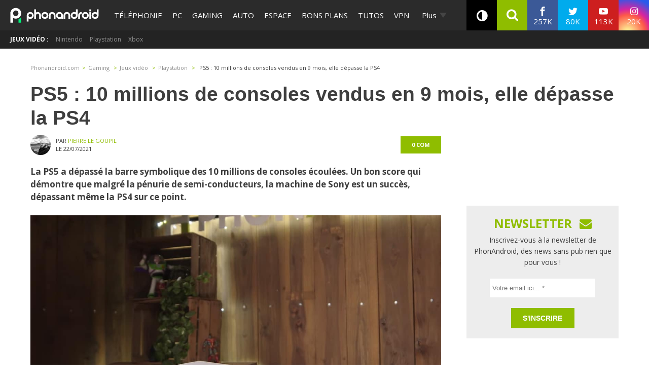

--- FILE ---
content_type: application/javascript; charset=UTF-8
request_url: https://phonandroid.disqus.com/count-data.js?2=https%3A%2F%2Fwww.phonandroid.com%2Fps5-10-millions-de-consoles-vendus-en-9-mois-elle-depasse-la-ps4.html
body_size: 320
content:
var DISQUSWIDGETS;

if (typeof DISQUSWIDGETS != 'undefined') {
    DISQUSWIDGETS.displayCount({"text":{"and":"et","comments":{"zero":"0 com","multiple":"{num} com's","one":"1 com"}},"counts":[{"id":"https:\/\/www.phonandroid.com\/ps5-10-millions-de-consoles-vendus-en-9-mois-elle-depasse-la-ps4.html","comments":0}]});
}